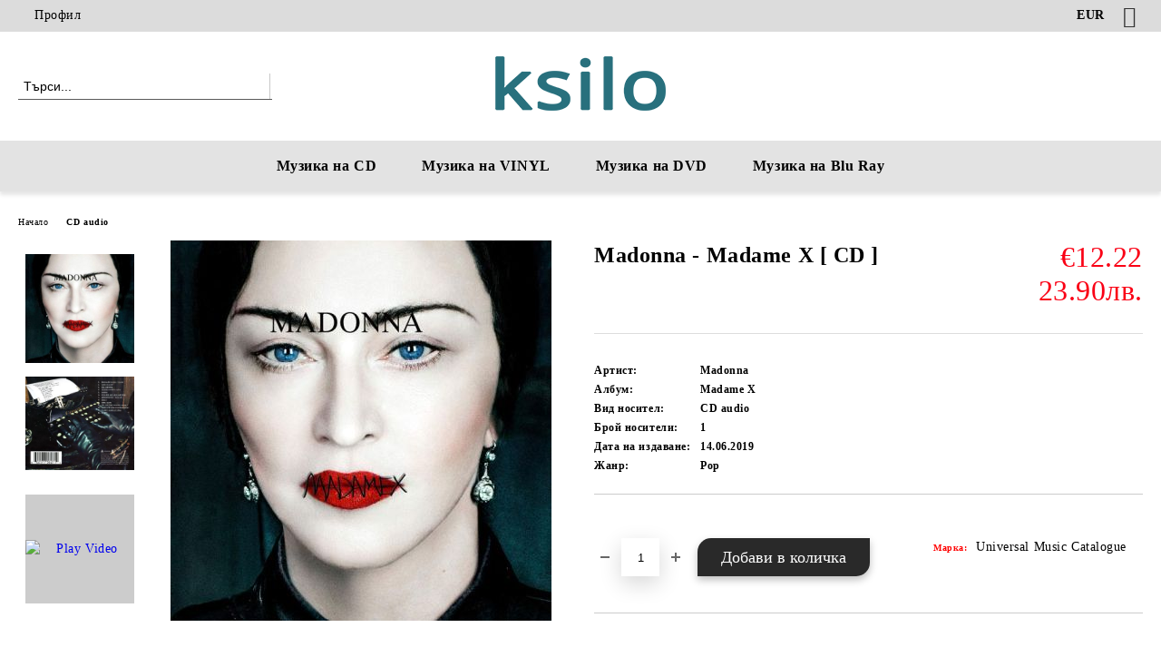

--- FILE ---
content_type: text/html; charset=utf-8
request_url: https://ksilo.com/product/61469/madonna-madame-x-cd.html
body_size: 15044
content:
<!DOCTYPE html>
<html lang="bg">
<head>
	<meta http-equiv="Content-Type" content="text/html; charset=utf-8" />
<meta http-equiv="Content-Script-Type" content="text/javascript" />
<meta http-equiv="Content-Style-Type" content="text/css" />
<meta name="description" content="Madonna - Madame X [ CD ] &gt;  Tracklisting:&amp;nbsp;

	1. Medell&amp;iacute;n -&amp;nbsp;with Maluma&amp;nbsp;

	2. Dark Ballet&amp;nbsp;

	3. God Control&amp;nbsp;

	4. Future -&amp;nbsp;feat. Quavo&amp;nbsp;

	5. Batuka&amp;nbsp;

	6. Killers Who Are Partying&amp;nbsp;

	7. Crave -&amp;nbsp;feat. Swae Lee&amp;nbsp;

	8. Crazy&amp;nbsp;

	9. Come Alive&amp;nbsp;

	10. Faz Gostoso -&amp;nbsp;feat. Anitta&amp;nbsp;

	11. Bitch I&amp;#39;m Loca -&amp;nbsp;feat. Maluma&amp;nbsp;

	12. I Don&amp;#39;t Search I Find&amp;nbsp;

	13. I R | CD audio" />
<meta name="keywords" content="Madonna, Madame, Tracklisting, Medellín, with, Maluma, Dark, Ballet, Control, Future" />
<meta name="twitter:card" content="summary" /><meta name="twitter:site" content="@server.seliton.com" /><meta name="twitter:title" content="Madonna - Madame X [ CD ] на CD audio за €12.22 от ksilo.com" /><meta name="twitter:description" content="Madonna - Madame X [ CD ] &gt;  Tracklisting:&amp;nbsp;

	1. Medell&amp;iacute;n -&amp;nbsp;with Maluma&amp;nbsp;

	2. Dark Ballet&amp;nbsp;

	3. God Control&amp;nbsp;

	4. Future -&amp;nbsp;feat. Quavo&amp;nbsp;

	5. Batuka&amp;nbsp;

	6. Killers Who Are Partying&amp;nbsp;

	7. Crave -&amp;nbsp;feat. Swae Lee&amp;nbsp;

	8. Crazy&amp;nbsp;

	9. Come Alive&amp;nbsp;

	10. Faz Gostoso -&amp;nbsp;feat. Anitta&amp;nbsp;

	11. Bitch I&amp;#39;m Loca -&amp;nbsp;feat. Maluma&amp;nbsp;

	12. I Don&amp;#39;t Search I Find&amp;nbsp;

	13. I R | CD audio" /><meta name="twitter:image" content="http://ksilo.com/userfiles/productimages/product_41154.jpg" />
<link rel="icon" type="image/x-icon" href="/favicon.ico" />
<title>Madonna - Madame X [ CD ] на CD audio за €12.22 от ksilo.com</title>
<link rel="canonical" href="https://ksilo.com/product/61469/madonna-madame-x-cd.html" />

<link rel="stylesheet" type="text/css" href="/userfiles/css/css_73_211.css" />
<script type="text/javascript" src="/userfiles/css/js_73_110.js"></script>
<meta name="viewport" content="width=device-width, initial-scale=1" />
<link rel="alternate" type="application/rss+xml" title="Новини" href="/module.php?ModuleName=com.summercart.rss&amp;UILanguage=bg&amp;FeedType=News" />
<script type="text/javascript">
$(function(){
	$('.innerbox').colorbox({minWidth: 500, minHeight: 300, maxWidth: '90%', maxHeight: '96%'});
		var maxProducts = 7;
	var httpsDomain = 'https://ksilo.com/';
	var searchUrl = '/search.html';
	var seeMoreText = 'вижте още';
	
	SC.Util.initQuickSearch(httpsDomain, maxProducts, searchUrl, seeMoreText);
	});

SC.storeRoot = 'https://ksilo.com/';
SC.storeRootPath = '/';
SC.ML.PROVIDE_VALID_EMAIL = 'Трябва да предоставите валиден имейл адрес:';
SC.JSVersion = '';
</script>


		<script type="application/ld+json">
			{
				"@context": "https://schema.org",
				"@type": "BreadcrumbList",
				"itemListElement":
				[
					{
						"@type": "ListItem",
						"position": 1,
						"item":
						{
							"@id": "https://ksilo.com/",
							"name": "Начало"
						}
					},
					{
						"@type": "ListItem",
						"position": 2,
						"item":
						{
							"@id": "https://ksilo.com/category/141/cd-audio.html",
							"name": "CD audio"
						}
					},
					{
						"@type": "ListItem",
						"position": 3,
						"item":
						{
							"@id": "https://ksilo.com/product/61469/madonna-madame-x-cd.html",
							"name": "Madonna - Madame X [ CD ]"
						}
					}
				]
			}
		</script>





<meta property="og:site_name" content="ksilo.com" /><meta property="og:locality" content="София " /><meta property="og:country-name" content="България" /><meta property="og:email" content="admin@ksilo.com" /><meta property="og:type" content="product" /><meta property="og:title" content="Madonna - Madame X [ CD ]" /><meta property="og:url" content="https://ksilo.com/product/61469/madonna-madame-x-cd.html" /><meta property="og:image" content="https://ksilo.com/userfiles/productimages/product_41154.jpg" /><!-- Global site tag (gtag.js) - Google Analytics -->
<script>
	window.gtag_loaded = true;
	window.dataLayer = window.dataLayer || [];
	function gtag(){dataLayer.push(arguments);}
	
			gtag('consent', 'default', {
			'ad_storage': 'granted',
			'ad_user_data': 'granted',
			'ad_personalization': 'granted',
			'analytics_storage': 'granted',
			'functionality_storage': 'granted',
			'personalization_storage': 'granted',
			'security_storage': 'granted'
		});
	</script>
<script async src="https://www.googletagmanager.com/gtag/js?id=G-6ESBD6FBL0"></script>
<script>
	gtag('js', new Date());
	gtag('config', 'G-6ESBD6FBL0', {'allow_enhanced_conversions':true});
</script>
<!-- /Global site tag (gtag.js) - Google Analytics -->
</head>

<body class="lang-bg dynamic-page dynamic-page-product layout-25 layout-type-wide products-per-row-4 " >


<div class="c-body-container js-body-container">
	<div class="c-body-container__sub">
		
		<header class="container c-header js-header-container">
						<div class="c-header__topline">
				<div class="c-header__topline-inner">
					<div class="c-header__profile js-header-login-section">
						<div class="c-header__profile-toggle-icon">Профил</div>
																								
												<div class="c-header__profile-dd">
							<a href="https://ksilo.com/login.html" class="c-header__profile_link c-header__profile-login">Вход</a>
							<a href="https://ksilo.com/register.html" class="c-header__profile_link c-header__profile-register">Регистрация</a>
						</div>
												
						<div class="c-header__phone-wrapper c-header__contacet-row">
							<a href="tel:" class="c-header__phone-number"></a>
						</div>
					</div>
					
					<div class="c-header__lang-currency-social">
												<div class="c-header__currency js-header-currency">
							<span class="c-header__currency-label">Валута</span>
							<div class="c_header__currency-selected">
								<span class="c-header__currency-code-wrapper"><span class="c_header__currency-selected-code">EUR</span></span>
							</div>
							<input type="hidden" name="CurrencyID" class="CurrencyID" id="js-selected-currencyid" value="2" />
							<ul id="currency-list" class="c-header__currency-list">
																<li class="c-header__currency-selector js-currency-selector " id="currencyId_6">BGN</li>
																<li class="c-header__currency-selector js-currency-selector selected" id="currencyId_2">EUR</li>
															</ul>
						</div>
												
												
						<div class="c-header__social-networks">
														<a class="c-header__social-icons social-network__fb" href="http://www.facebook.com/" target="_blank" title="Facebook"></a>
																																																							</div>
					</div>
				</div>
			</div>
			
			<div class="c-header__standard">
				<div class="c-header__search js-header-search">
					<div class="c-header__search-advanced"><a class="c-header__search-advanced-link" href="/search.html?action=dmAdvancedSearch">Разширено търсене</a></div>
					<form action="/search.html" class="c-header_search_form js-header-search-form">
						<input type="text" class="c-header__search_input js-header-search-input" id="sbox" name="phrase" value="" placeholder="Търси..." />
						<span class="c-header__search-button"><input type="submit" value="Търси" class="c-header__search-button-submit" /></span>
					</form>
				</div>
				
				<h2 class="c-header__logo c-header__logo--is-image">
				<a class="c-header__logo-link" href="/">
					<img class="c-header__logo-image" src="/userfiles/logo/ksilo-logo.png" alt="ksilo.com" width="200" height="72" />									</a>
								</h2>
				
				<div class="c-header__info">
										
										<div class="c-header__cart js-header-cart js-header-mini-cart-wrapper">
												<div class="c-header__cart-wrapper">
							<div class="c-header__cart--empty-icon"></div>
						</div>
												
											</div>
									</div>
			</div>
			
			<div class="c-header__mobile">
				<ul class="c-header__mobile-menu">
					<li class="c-header__mobile-menu-item mobile-menu-item-nav js-mobile-menu-toggle-nav">
						<span class="c-header__mobile-menu-icon"></span>
					</li>
					<li class="c-header__mobile-menu-item mobile-menu-item-search">
						<svg xmlns="http://www.w3.org/2000/svg" width="24.811" height="24.811" viewBox="0 0 21.811 21.811">
							<g id="search-outline" transform="translate(-63.25 -63.25)">
								<path id="Path_113" data-name="Path 113" d="M72.182,64a8.182,8.182,0,1,0,8.182,8.182A8.182,8.182,0,0,0,72.182,64Z" fill="none" stroke="#000" stroke-miterlimit="10" stroke-width="1.5"/>
								<path id="Path_114" data-name="Path 114" d="M338.29,338.29,344,344" transform="translate(-260.004 -260.004)" fill="none" stroke="#000" stroke-linecap="round" stroke-miterlimit="10" stroke-width="1.5"/>
							</g>
						</svg>
						<div class="c-header__search c-header__search--mobile">
							<form action="/search.html" class="c-header_search_form js-header-search-form">
								<input type="text" class="c-header__search_input c-header__search_input--mobile js-header-search-input" id="js-search-phrase" name="phrase" value="" placeholder="Търси..." />
								<span class="c-header__search-button"><input type="submit" value="Търси" class="c-header__search-button-submit" /></span>
							</form>
						</div>
					</li>
					<li class="c-header__standard-logo-section">
						<h2 class="c-header__logo c-header__logo--is-image">
						<a href="/" alt="Лого">
							<img class="c-header__logo-image" src="/userfiles/logo/ksilo-logo.png" alt="ksilo.com" width="200" height="72" />													</a>
						</h2>
					</li>
					<li class="c-header__mobile-menu-item is-mobile-cart">
												
																		<div id="mobile-cart" class="mobile-menu-item-cart js-mobile-menu-item-cart">
							<svg xmlns="http://www.w3.org/2000/svg" width="31" height="30" viewBox="0 0 31 30">
								<g id="cart-41" transform="translate(1.5 0.5)">
									<circle id="Ellipse_37" data-name="Ellipse 37" cx="1.847" cy="1.847" r="1.847" transform="translate(9.451 24.148)" fill="#000812"/>
									<path id="Ellipse_37_-_Outline" data-name="Ellipse 37 - Outline" d="M1.847-.5A2.347,2.347,0,1,1-.5,1.847,2.35,2.35,0,0,1,1.847-.5Zm0,3.695A1.347,1.347,0,1,0,.5,1.847,1.349,1.349,0,0,0,1.847,3.195Z" transform="translate(9.451 24.148)"/>
									<circle id="Ellipse_38" data-name="Ellipse 38" cx="1.847" cy="1.847" r="1.847" transform="translate(20.166 24.148)" fill="#000812"/>
									<path id="Ellipse_38_-_Outline" data-name="Ellipse 38 - Outline" d="M1.847-.5A2.347,2.347,0,1,1-.5,1.847,2.35,2.35,0,0,1,1.847-.5Zm0,3.695A1.347,1.347,0,1,0,.5,1.847,1.349,1.349,0,0,0,1.847,3.195Z" transform="translate(20.166 24.148)"/>
									<path id="Path_88" data-name="Path 88" d="M22.352,21.855H10.732a3.527,3.527,0,0,1-3.357-3.112L4.066,2.843H.709a1,1,0,0,1,0-2h4.17a1,1,0,0,1,.979.8l.877,4.215H26.709a1,1,0,0,1,.986,1.167L25.714,18.714l0,.02A3.529,3.529,0,0,1,22.352,21.855Zm-15.2-14L9.334,18.344l0,.016c.138.723.577,1.5,1.394,1.5h11.62c.814,0,1.253-.766,1.393-1.486L25.525,7.854Z" transform="translate(0 0)"/>
									<rect id="Rectangle_179" data-name="Rectangle 179" width="31" height="30" transform="translate(-1.5 -0.5)" fill="none"/>
								</g>
							</svg>
						</div>
												
																	</li>
				</ul>
			</div>
			<div class="c-mobile-holder"></div>
		</header><!-- header container -->
<main>
<div class="o-column c-layout-top o-layout--horizontal c-layout-top__sticky sticky js-layout-top">
	<div class="c-layout-wrapper c-layout-top__sticky-wrapper">
		<div class="o-box c-box-main-menu js-main-menu-box">
	<div class="c-mobile__close js-mobile-close-menu"></div>
	<div class="c-mobile__phone js-mobile-phone-content"></div>
	<div class="c-mobile__nav">
		<div class="c-mobile__nav-item is-menu js-mobile-toggle-menu is-active"><span>Меню</span></div>
		<div class="c-mobile__nav-item is-profile js-mobile-toggle-profile"><span>Профил</span></div>
		<div class="c-mobile__nav-item is-int js-mobile-toggle-int"><i class="js-mobile-current-flag"></i><span>Език</span></div>
	</div>
	
	<div class="o-box-content c-box-main-menu__content">
		<ul class="c-box-main-menu__list">
						<li class=" c-box-main-menu__item js-box-main-menu__item">
				<a href="/category/141/cd-audio.html" title="Музика на CD" class="c-box-main-menu__item-link">
										Музика на CD
					<span class="c-box-main-menu__mobile-control js-mobile-control"><span>+</span></span>
				</a>
							</li>
						<li class=" c-box-main-menu__item js-box-main-menu__item">
				<a href="/category/140/vinyl.html" title="Музика на VINYL" class="c-box-main-menu__item-link">
										Музика на VINYL
					<span class="c-box-main-menu__mobile-control js-mobile-control"><span>+</span></span>
				</a>
							</li>
						<li class=" c-box-main-menu__item js-box-main-menu__item">
				<a href="/category/142/dvd.html" title="Музика на DVD" class="c-box-main-menu__item-link">
										Музика на DVD
					<span class="c-box-main-menu__mobile-control js-mobile-control"><span>+</span></span>
				</a>
							</li>
						<li class=" c-box-main-menu__item js-box-main-menu__item">
				<a href="/category/143/blu-ray.html" title="Музика на Blu Ray" class="c-box-main-menu__item-link">
										Музика на Blu Ray
					<span class="c-box-main-menu__mobile-control js-mobile-control"><span>+</span></span>
				</a>
							</li>
					</ul>
	</div>
	
	<div class="c-mobile__profile-content js-mobile-profile-content" style="display: none;"></div>
	
	<div class="c-mobile__int-content js-mobile-int-content" style="display: none;"></div>

</div>

<script type="text/javascript">
	$(function(){
		if ($(window).width() <= 1110) {
			$('.js-mobile-menu-toggle-nav').click(function(){
				$('.js-main-menu-box').addClass('is-active');
			});

			$('.js-mobile-toggle-menu').click(function(){
				$(this).addClass('is-active');
				$('.c-box-main-menu__content').show();

				$('.js-mobile-toggle-profile').removeClass('is-active');
				$('.js-mobile-profile-content').hide();
				$('.js-mobile-toggle-int').removeClass('is-active');
				$('.js-mobile-int-content').hide();
			});
			$('.js-mobile-toggle-profile').click(function(){
				$(this).addClass('is-active');
				$('.js-mobile-profile-content').show();

				$('.js-mobile-toggle-menu').removeClass('is-active');
				$('.c-box-main-menu__content').hide();
				$('.js-mobile-toggle-int').removeClass('is-active');
				$('.js-mobile-int-content').hide();
			});
			$('.js-mobile-toggle-int').click(function(){
				$(this).addClass('is-active');
				$('.js-mobile-int-content').show();

				$('.js-mobile-toggle-profile').removeClass('is-active');
				$('.js-mobile-profile-content').hide();
				$('.js-mobile-toggle-menu').removeClass('is-active');
				$('.c-box-main-menu__content').hide();
			});

			$('.js-mobile-close-menu').click(function(){
				$('.js-main-menu-box').removeClass('is-active');
				$('.js-mobile-menu-item-nav').toggleClass('is-active');
			});
			var currentFlag = $('.c_header__language-selected .c-header__language-code-wrapper').html();
			$('.js-mobile-current-flag').append(currentFlag);

			if ($('.js-header-language').length == 0 && $('.js-header-currency').length == 0) {
				$('.js-mobile-toggle-int').hide();
			}
		}
	});
</script>
	</div>
</div>

<div class="c-layout-main js-layout-main">
		<div id="c-layout-main__column-left" class="o-layout--vertical c-layout-main--wide">
		<div class="c-layout-wrapper">
			
			<div id="product-page" class="c-page-product"
	 xmlns:product="http://search.yahoo.com/searchmonkey/product/"
	 xmlns:rdfs="http://www.w3.org/2000/01/rdf-schema#"
	 xmlns:media="http://search.yahoo.com/searchmonkey/media/"
	 xmlns:review="http://purl.org/stuff/rev#"
	 xmlns:use="http://search.yahoo.com/searchmonkey-datatype/use/"
	 xmlns:currency="http://search.yahoo.com/searchmonkey-datatype/currency/"
	 itemscope itemtype="http://schema.org/Product">
	
	<div class="c-breadcrumb c-breadcrumb__list">
		<span class="c-breadcrumb__item"><a href="/" class="c-breadcrumb__item-link">Начало</a> </span>
				<span class="c-breadcrumb__separator"></span>
		<span class="c-breadcrumb__item"><a href="/category/141/cd-audio.html" class="c-breadcrumb__item-link">CD audio</a></span>
				<span class="c-breadcrumb__item--last">Madonna - Madame X [ CD ]</span>
	</div>
	
	<div class="o-page-content">
		<div class="c-dynamic-area c-dynamic-area__top"></div>
		
		<div class="c-product__top-area">
				<!-- Description Price Block -->
			<div class="product-page-description-price-block">
				<div class="c-product-page__product-name-and-price">
					<h1 class="c-product-page__product-name fn js-product-name-holder" property="rdfs:label" itemprop="name">
						Madonna - Madame X [ CD ]
					</h1>
											<div id="ProductPricesHolder" class="c-product-page__product-price-wrapper js-product-prices-holder">
														<div class="c-product-page__product-price-section u-dual-price__product-page is-price-with-tax">
			
	
		<!-- Show prices with taxes applied. -->
			
						
		<!-- The product has no price modifiers. It may have wholesale price. -->
				<!-- No wholesale price. The list price is the final one. No discounts. -->
		<div class="c-price-exclude-taxes product-price u-price__base__wrapper u-dual-price__big-price" itemprop="offers" itemscope itemtype="http://schema.org/Offer">
			<span class="c-price-exclude-taxes__no-wholesale-price-list-label what-price u-price__base__label">Цена:</span>
			<span class="c-price-exclude-taxes__no-wholesale-price-list-price taxed-price-value u-price__base__value">
				€12.22
								<span class="c-price-exclude-taxes__no-wholesale-price-list-price taxed-price-value u-product-page__price-dual-currency">23.90лв.</span>
							</span>
			<span class="c-price-exclude-taxes__no-wholesale-price-list-price-digits price" style="display:none;" itemprop="price">12.22</span>
			<span class="c-price-exclude-taxes__no-wholesale-price-currency currency" style="display:none;" itemprop="priceCurrency">EUR</span>
			<link itemprop="url" href="/product/61469/madonna-madame-x-cd.html" />
			<meta itemprop="availability" content="https://schema.org/InStock" />
			
		</div>
				
				
			
		
		
		



	
	</div>													</div>
									</div>
				
				<ul class="c-product-page__product-features">
										
					
														</ul>
				
								
				<div class="c-product-page__product-details">
					<div class="c-product-page__product-description-wrapper">
																								
											</div>
					
					<!-- Cart form -->
					<form action="https://ksilo.com/cart.html" method="post" id="cart_form" class="c-product-page__cart-form item " >
						<div class="product-page__price-and-options">
													</div>
					
												<ul class="c-product-page__attributes-list item">
															<li class="c-product-page__attribute-item">
									<div class="c-product-page__attribute-name">Артист:</div>
									<div class="c-product-page__attribute-value">
										Madonna
										
																				
										<span class="c-product-page__attribute-unit"></span>
																			</div>
								</li>
															<li class="c-product-page__attribute-item">
									<div class="c-product-page__attribute-name">Албум:</div>
									<div class="c-product-page__attribute-value">
										Madame X
										
																				
										<span class="c-product-page__attribute-unit"></span>
																			</div>
								</li>
															<li class="c-product-page__attribute-item">
									<div class="c-product-page__attribute-name">Вид носител:</div>
									<div class="c-product-page__attribute-value">
										
										
																					<span class="c-product-page__attribute-multivalue">CD audio</span>
																				
										<span class="c-product-page__attribute-unit"></span>
																			</div>
								</li>
															<li class="c-product-page__attribute-item">
									<div class="c-product-page__attribute-name">Брой носители:</div>
									<div class="c-product-page__attribute-value">
										1
										
																				
										<span class="c-product-page__attribute-unit"></span>
																			</div>
								</li>
															<li class="c-product-page__attribute-item">
									<div class="c-product-page__attribute-name">Дата на издаване:</div>
									<div class="c-product-page__attribute-value">
										14.06.2019
										
																				
										<span class="c-product-page__attribute-unit"></span>
																			</div>
								</li>
															<li class="c-product-page__attribute-item">
									<div class="c-product-page__attribute-name">Жанр:</div>
									<div class="c-product-page__attribute-value">
										
										
																					<span class="c-product-page__attribute-multivalue">Pop</span>
																				
										<span class="c-product-page__attribute-unit"></span>
																			</div>
								</li>
													</ul>
												
						<div class="c-product-page__buy-buttons">
							<div class="c-product-page__availability-label availability s-html-editor js-availability-label" style="display: none">
								
							</div>
							
														<div class="c-product-page__add-to-wishlist-button">
								<span class="c-product-page__wishlist-buttons js-button-wish no-in-wishlist">
	<a style="display: none" rel="nofollow" href="https://ksilo.com/wishlist.html" title="Добавен в Желани" class="c-product-page__button-wishlist is-in-wishlist js-wishlist-link js-has-in-wishlist" data-product-id="61469" data-item-id="0"><span class="c-product-page__button-wishlist-text">Добавен в Желани</span></a>
	<a rel="nofollow" href="https://ksilo.com/wishlist.html" title="Добави в желани" class="c-product-page__button-wishlist not-in-wishlist js-wishlist-link js-no-in-wishlist" data-product-id="61469" data-item-id="0"><span class="c-product-page__button-wishlist-text">Добави в желани</span></a>
</span>
<script type="text/javascript">
$(function () {
	SC.Wishlist.getData = function (object) {
		var data = $('#cart_form').serialize();
		if (object.hasClass('js-has-in-wishlist')) {
			data += '&action=removeItem&submitType=ajax&WishlistItemID=' + object.data('item-id');
		} else {
			data += '&action=addItem&submitType=ajax&ProductID=' + object.data('product-id');
		}
		
		return data;
	}
})
</script>
							</div>
														
																																			
							<div class="c-product-page__buy-buttons-wrapper">
								<!--// measure unit plugin inject //-->
																
								<div class="quantity availability add-to-cart js-button-add-to-cart-wrapper js-product-page__add-to-cart" >
									<span class="value-title" title="in_stock"></span>									<!--// measure unit plugin inject //-->
																		
																		<span class="c-product-page__quantity-minus js-quantity-minus">-</span>
																		<input aria-label="Брой" type="text" class="c-product-page__quantity-input js-quantity-input" name="Quantity" value="1" size="1" />
																		<span class="c-product-page__quantity-plus js-quantity-plus">+</span>
																		
									<!--// measure unit plugin inject //-->
																		
									<div class="c-button__add-to-cart-wrapper js-button-add-to-cart o-button-add-to-cart u-designer-button">
										<input type="submit" class="c-button c-button__add-to-cart js-button-add-to-cart o-button-add-to-cart-submit u-designer-button-submit" value="Добави в количка" />
										<span class="c-button__add-to-cart-icon o-button-add-to-cart-icon"></span>
									</div>
								</div>
								
																<div class="c-product-page__product-brand-wrapper" itemprop="brand" itemscope itemtype="http://schema.org/Organization">
																		<span class="brand-name-wrapper">
										<span class="c-product-page__product-brand-label">Марка:</span>
										<a class="c-product-page__product-brand-link" rel="product:brand" typeof="vcard:VCard commerce:Business" property="vcard:url" href="/brand/491/universal-music-catalogue.html" itemprop="url"><span class="brand" property="vcard:organization-name" itemprop="name">Universal Music Catalogue</span></a>
									</span>
																		
																		
																	</div>
															</div>
						</div>
						
						<input type="hidden" name="action" value="dmAddToCart" />
						<input type="hidden" class="js-product-page-product-id" id="ProductID" name="ProductID" value="61469" />
						<input type="hidden" class="js-product-page-productvariant-id" id="ProductVariantID" name="ProductVariantID" value="" />
																													</form>
					
									</div>
				
							</div><!-- Description Price Block -->
			
			<!-- Images Block -->
			<div class="c-product-page__images-block">
				<div id="product-images" class="c-product-page__images-wrapper-of-all    ">
					<div class="c-product-page__image-section">
												
																		
						<div class="c-product-page__product-image js-product-image" >
							<div class="video-close js-video-close"><img src="/skins/orion/customer/images/close_video.png?rev=0cfa903748b22c57db214c7229180c71ed34da8a" width="32" height="32" alt="" loading="lazy" /></div>
							<div class="video-container js-video-container"></div>
														
																					<div class="product-image-a js-call-lightgallery">
																<a href="/userfiles/productlargeimages/product_41154.jpg" title="Madonna - Madame X [ CD ]" class="c-product-page__product-image-with-zoom js-product-image-link js-cloud-zoom cloud-zoom" id="product-zoom" rel="position: 'inside', adjustX: 0, adjustY: 0">
																	<img class="c-product-page__product-image c-product-page__product-image-61469 js-product-image-default" rel="rdfs:seeAlso media:image" src="/userfiles/productimages/product_41154.jpg" alt="Madonna - Madame X [ CD ]" itemprop="image" width="420" height="419" fetchpriority="high" loading="lazy"/>
									<meta property="og:image" content="https://ksilo.com/userfiles/productimages/product_41154.jpg">
																</a>
															</div>
																				</div>
					</div>
					
					<div class="c-product-page__thumb-list-wrapper">
						<div class="c-product-page__thumb-list js-image-thumb-list">
														
							<!-- Product threesixty degree start -->
														
							<!-- Variant images -->
														
							<!-- Product images -->
														<span class="c-product-page__thumb-wrapper js-product-thumb-holder selected product-image-lightgallery" style="min-width:85px;" data-src="/userfiles/productlargeimages/product_41154.jpg">
																<a id="product-image-41154" href="/userfiles/productlargeimages/product_41154.jpg" title="Madonna - Madame X [ CD ]" class="c-product-page__thumb-link js-product-thumb-link js-cloud-zoom-gallery cloud-zoom-gallery" rel="useZoom: 'product-zoom', smallImage: '/userfiles/productimages/product_41154.jpg'" ref="/userfiles/productimages/product_41154.jpg" data-largeimagewidth="600" data-largeimageheight="600">
																	<img src="/userfiles/productthumbs/thumb_41154.jpg" alt="Madonna - Madame X [ CD ]" width="300" height="300" class="c-product-page__thumb-image" />
																</a>
															</span>
														<span class="c-product-page__thumb-wrapper js-product-thumb-holder  product-image-lightgallery" style="min-width:85px;" data-src="/userfiles/productlargeimages/product_41155.jpg">
																<a id="product-image-41155" href="/userfiles/productlargeimages/product_41155.jpg" title="Madonna - Madame X [ CD ]" class="c-product-page__thumb-link js-product-thumb-link js-cloud-zoom-gallery cloud-zoom-gallery" rel="useZoom: 'product-zoom', smallImage: '/userfiles/productimages/product_41155.jpg'" ref="/userfiles/productimages/product_41155.jpg" data-largeimagewidth="700" data-largeimageheight="600">
																	<img src="/userfiles/productthumbs/thumb_41155.jpg" alt="Madonna - Madame X [ CD ]" width="300" height="257" class="c-product-page__thumb-image" />
																</a>
															</span>
														
														<span class="c-product-page__thumb-wrapper js-product-thumb-holder">
								<span class="c-product-page__thumb-play-video js-thumb-play-video" data-product-video-id="597"></span>
								<a class="product-thumb-video" href="javascript:;"><img src="///img.youtube.com/vi/KpBEtsrwng4/1.jpg" alt="Play Video" width="120" height="120" /></a>
							</span>
													</div>
					</div>
					
					<script type="text/javascript">
						var variantImagesOptions = {};
											
						$(function () {
							// Remove from Light Gallery default image duplicate
							$('.product-image-lightgallery').each(function() {
								if ($(this).find('.js-product-image-default').length == 0 && $(this).data('src') == $('.js-product-image-default').parents('.product-image-lightgallery').data('src')) {
									$(this).removeClass('product-image-lightgallery');
								}
							});
							if($('body').hasClass('u-variant__product-page-two')) {
								function scrollToVariantImage(ProductVariantSliderImageID) {
									if (!ProductVariantSliderImageID) {
										return;
									}
									
									const jQueryProductVariantSliderImage =  $('#' + ProductVariantSliderImageID);
									if (!jQueryProductVariantSliderImage.length) {
										return;
									}
									
									$('html, body').stop().animate({
										scrollTop: jQueryProductVariantSliderImage.offset().top
									}, 1000);
								}
								
								$(SC.ProductData.ProductVariantsEvent).on('variantChangedData', function (event, data) {
									scrollToVariantImage(data.variantData.ProductVariantSliderImageID);
								});
								
								$('#product-images .js-product-thumb-link').removeClass('js-cloud-zoom-gallery cloud-zoom-gallery');
							} else {
								$('#product-images .js-product-thumb-link').dblclick(function() {
									$(this).click();
									$('#product-images .js-product-image-link').click();
								});
							}
							
														$('#product-images .js-product-image-link').live('click', function() {
								if ($('#product-images .js-product-thumb-link[href="' + $('#product-images .js-product-image-link').attr('href') + '"]').length == 0) {
									$('#product-images').append('<span class="product-thumb-holder" style="display: none;"><a href="' + $('#product-images .js-product-image-link').attr('href') + '" title="' + $('#product-images .js-product-image-link').attr('title') + '" class="js-product-thumb-link js-cloud-zoom-gallery cloud-zoom-gallery" rel="useZoom: \'product-zoom\', smallImage: \'' + $('#product-images .js-product-image-link img').attr('src') + '\'"></a></span>');
								}
							});
				
							$('.mousetrap').live('click', function() {
								$('#product-images .js-product-image-link').click();
							});
														
							
												
							var lightGalleryOptions = {
								mode: 'lg-lollipop',
								download: false,
								actualSize: true,
								showThumbByDefault: false,
								closable: false,
								enableDrag: false,
								enableSwipe: true,
								infiniteZoom: true,
								zoom: true,
								enableZoomAfter: 300,
								addClass: 'lightgallery_main_wrapper',
								preload: 100,
								slideEndAnimation: false,
								selector: '.product-image-lightgallery'
							};
							
							function loadLightGallery(lightGalleryOptions) {
								if ( $.isFunction($.fn.lightGallery) ) {
									return;
								}
								
								$('head').append('<script type="text/javascript" src="/skins/assets/lightGallery/js/lightgallery.js?rev=0cfa903748b22c57db214c7229180c71ed34da8a"><\/script>' +
										'<script type="text/javascript" src="/skins/assets/lightGallery/js/plugins/lg-thumbnail.min.js?rev=0cfa903748b22c57db214c7229180c71ed34da8a"><\/script>' +
									'<script type="text/javascript" src="/skins/assets/lightGallery/js/plugins/lg-zoom.min.js?rev=0cfa903748b22c57db214c7229180c71ed34da8a"><\/script>' +
										'<link rel="stylesheet" type="text/css" href="/skins/assets/lightGallery/css/lightgallery.css?rev=0cfa903748b22c57db214c7229180c71ed34da8a" />');
								
								$('#product-images')
									.lightGallery(lightGalleryOptions)
									.on('onCloseAfter.lg', function () {
										$('.js-main-menu-box').parent('div').css('z-index', '999999');
									})
									.on('onAfterOpen.lg', function () {
										$('.lightgallery_main_wrapper .lg-item').css('width', $(window).width() + 20).css('overflow-y', 'auto');
									})
									.on('onBeforeSlide.lg', function (event, prevIndex, index) {
										$('.lightgallery_main_wrapper .lg-item').eq(index).find('.lg-img-wrap').show();
										$('.lightgallery_main_wrapper .lg-item').eq(prevIndex).find('.lg-img-wrap').hide();
										$('.lightgallery_main_wrapper .lg-item').css('overflow-y', 'hidden');
									})
									.on('onAfterSlide.lg', function () {
										$('.lightgallery_main_wrapper .lg-item').css('overflow-y', 'auto');
									});
							}
							$('.js-call-lightgallery').on('click', function() {
								loadLightGallery(lightGalleryOptions);
								var attrHref = $(this).find('.js-product-image-link').attr('href');
								$('.product-image-lightgallery[data-src="' + attrHref + '"]').trigger('click');
								lightGallery.refresh();
								return false;
							});
							
															loadLightGallery(lightGalleryOptions);
													});
					</script>
				</div>
				<!--// measure unit plugin inject //-->
								<div class="c-product-page__button-actions has-brand">
					<div class="c-product-page__send-to-friend-button c-product-page__button-actions-wrapper">
						<a rel="nofollow" class="c-button__send-to-friend" href="https://ksilo.com/send_to_friend.php?ProductID=61469" id="sendToFriend" title="Изпрати на приятел">Изпрати на приятел</a>
					</div>
										<div class="c-product-page__rate-button c-product-page__button-actions-wrapper">
						<a rel="nofollow" href="/module.php?ModuleName=com.summercart.ratingactions&amp;action=acRate&amp;ProductID=61469" id="rateThisProduct" title="Оцени продукта">Оцени продукта</a>
					</div>
										
										
									</div>
				
									<div class="c-social-buttons social-buttons">
	<iframe title="Share links" src="//www.facebook.com/plugins/like.php?locale=bg_BG&amp;href=https%3A%2F%2Fksilo.com%2F%2Fproduct%2F61469%2Fmadonna-madame-x-cd.html&amp;layout=button_count&amp;action=like&amp;show_faces=false&amp;share=true&amp;height=21&amp;" scrolling="no" frameborder="0" style="border:none; overflow:hidden; width: 200px; height:21px;" allowTransparency="true" loading="lazy"></iframe>
	
	<!-- Place this tag in your head or just before your close body tag. -->
	<script >
		window.___gcfg = {
			lang: 'bg_BG',
		};
	</script>
	<a href="https://twitter.com/share" class="c-social-buttons__twitter-share-button twitter-share-button" data-lang="bg">Tweet</a>
	<script>$(function() { !function(d,s,id){var js,fjs=d.getElementsByTagName(s)[0],p=/^http:/.test(d.location)?'http':'https';if(!d.getElementById(id)){js=d.createElement(s);js.id=id;js.src=p+'://platform.twitter.com/widgets.js';fjs.parentNode.insertBefore(js,fjs);}}(document, 'script', 'twitter-wjs'); });</script>
	
	<!--// plugin.facebook_send_to_friend.html //-->
</div>							</div><!-- Images Block -->
		</div> <!-- c-product__top-area -->

		<!-- Product details info -->
				
		<!--// plugin.list-variants.product-details-html //-->
		<!-- Product details in tabs -->
		<div class="c-tabs c-product-page__tabs js-wholesale-prices">
			<ul class="c-tabs__menu c-product-page__tabs-menu js-tabs__menu">
												<li class="c-tabs__menu-item c-product-page__tabs-menu-item js-tabs-title"><a href="#product-detailed-description" class="c-product-page__tabs-menu-item-link js-tabs-title-link">Детайлно описание</a></li>
																<li class="c-tabs__menu-item c-product-page__tabs-menu-item js-tabs-title"><a href="#product-global-attributes" class="c-product-page__tabs-menu-item-link js-tabs-title-link">Характеристики</a></li>
																								<li class="c-tabs__menu-item c-product-page__tabs-menu-item js-tabs-title"><a href="#product-reviews" class="c-product-page__tabs-menu-item-link js-tabs-title-link">Ревюта</a></li>
																																																																								<li class="c-tabs__menu-item c-product-page__tabs-menu-item js-tabs-title"><a href="#product-web-page-6" class="c-product-page__tabs-menu-item-link js-tabs-title-link">Често задавани въпроси</a></li>
																			</ul>
			
			<div class="c-tab__box-title-wrapper c-tab__detailed-description-title-wrapper" style="display:none">
	<h2 class="c-tab__box-title">Детайлно описание</h2>
</div>
<div class="tab-content c-tab__detailed-description" id="product-detailed-description">
	<div class="s-html-editor">
		<strong>Tracklisting:&nbsp;</strong></p>
<p>
	1. Medell&iacute;n -&nbsp;<strong>with Maluma&nbsp;</strong></p>
<p>
	2. Dark Ballet&nbsp;</p>
<p>
	3. God Control&nbsp;</p>
<p>
	4. Future -&nbsp;<strong>feat. Quavo&nbsp;</strong></p>
<p>
	5. Batuka&nbsp;</p>
<p>
	6. Killers Who Are Partying&nbsp;</p>
<p>
	7. Crave -&nbsp;<strong>feat. Swae Lee&nbsp;</strong></p>
<p>
	8. Crazy&nbsp;</p>
<p>
	9. Come Alive&nbsp;</p>
<p>
	10. Faz Gostoso -&nbsp;<strong>feat. Anitta&nbsp;</strong></p>
<p>
	11. Bitch I&#39;m Loca -&nbsp;<strong>feat. Maluma&nbsp;</strong></p>
<p>
	12. I Don&#39;t Search I Find&nbsp;</p>
<p>
	13. I Rise</p>
	</div>
</div><div class="c-tab__box-title-wrapper" style="display:none">
	<h2 class="c-tab__box-title">Характеристики</h2>
</div>
<div class="tab-content c-tab-global-attributes" id="product-global-attributes">
	<ul class="c-tab-attributes__list">
				<li class="c-tab-attribute__wrapper">
			<div class="c-tab-attribute__label">Артист:</div>
			<div class="c-tab-attribute__value-wrapper">
				<span class="c-tab-attribute__value" data-attribute-code="artist">
				Madonna
								</span>
				
				<span class="c-tab-attribute__unit"></span>
							</div>
		</li>
				<li class="c-tab-attribute__wrapper">
			<div class="c-tab-attribute__label">Албум:</div>
			<div class="c-tab-attribute__value-wrapper">
				<span class="c-tab-attribute__value" data-attribute-code="title">
				Madame X
								</span>
				
				<span class="c-tab-attribute__unit"></span>
							</div>
		</li>
				<li class="c-tab-attribute__wrapper">
			<div class="c-tab-attribute__label">Вид носител:</div>
			<div class="c-tab-attribute__value-wrapper">
				<span class="c-tab-attribute__value" data-attribute-code="config">
				
								CD audio<br />
								</span>
				
				<span class="c-tab-attribute__unit"></span>
							</div>
		</li>
				<li class="c-tab-attribute__wrapper">
			<div class="c-tab-attribute__label">Брой носители:</div>
			<div class="c-tab-attribute__value-wrapper">
				<span class="c-tab-attribute__value" data-attribute-code="units">
				1
								</span>
				
				<span class="c-tab-attribute__unit"></span>
							</div>
		</li>
				<li class="c-tab-attribute__wrapper">
			<div class="c-tab-attribute__label">Дата на издаване:</div>
			<div class="c-tab-attribute__value-wrapper">
				<span class="c-tab-attribute__value" data-attribute-code="release">
				14.06.2019
								</span>
				
				<span class="c-tab-attribute__unit"></span>
							</div>
		</li>
				<li class="c-tab-attribute__wrapper">
			<div class="c-tab-attribute__label">Жанр:</div>
			<div class="c-tab-attribute__value-wrapper">
				<span class="c-tab-attribute__value" data-attribute-code="genre">
				
								Pop<br />
								</span>
				
				<span class="c-tab-attribute__unit"></span>
							</div>
		</li>
			</ul>
</div><div class="c-tab__box-title-wrapper c-tab-review__title-wrapper" style="display:none">
	<h2 class="c-tab__box-title">Ревюта</h2>
</div>
<div id="product-reviews" class="c-tab-review tab-content">
				<div id="fb-comments-container" class="c-facebook-comments">
	<div id="fb-root" class="c-facebook-comments__fb-root"></div>
	<script>
	function startFbComments() {
		(function(d, s, id) {
		  var js, fjs = d.getElementsByTagName(s)[0];
		  if (d.getElementById(id)) return;
		  js = d.createElement(s); js.id = id;
		  js.async = true;
		  js.src = "//connect.facebook.net/bg_BG/sdk.js#xfbml=1&appId=&version=v6.0";
		  fjs.parentNode.insertBefore(js, fjs);
		}(document, 'script', 'facebook-jssdk'));
	}
	
	$(function() {
		if ($('#product-reviews').css('display') == 'none') {
			$('a[href="#product-reviews"]').one('click', function() {
				startFbComments();
			});
		} else {
			startFbComments();
		}
	});</script>
	<div class="c-facebook-comments__fb-comments fb-comments" data-href="https://ksilo.com//product/61469/madonna-madame-x-cd.html" data-width="100%" data-numposts="1" data-colorscheme="light"></div>
</div>		<!--// plugin.comment-review.product-review-form-html //-->
</div><div id="product-web-page-6" class="tab-content"><div id="page" class="c-web-page js-web-page ">

	<div class="c-page__page-title o-title__page-title">
		<div class="c-page__page-title-wrapper o-title__page-title-wrapper">
							<h2 class="c-page__page-title-content o-title__page-title-content">Често задавани въпроси</h2>
					</div>
	</div>
	
		
	<div class="o-page-content s-html-editor">

		<p><strong>ТУК МОЖЕТЕ ДА ПРОЧЕТЕТЕ ОТГОВОРИТЕ НА ЧЕСТО ЗАДАВАНИ ВЪПРОСИ</strong></p><p><br></p><p><strong>1. ВСИЧКИ ЛИ ПРОДУКТИ ПРЕДЛАГАНИ В МАГАЗИНА ksilo.com СА НАЛИЧНИ ?</strong></p><p class="fr-text-bordered">- <strong>Не, не всички продукти предлагани в магазина са налични</strong>. Моля при поръчка от Ваша страна да въведете e-mail адрес на който в най-кратък срок ще получите отговор дали избрания от Вас продукт е наличен.</p><p>За всякакви въпроси можете да ползвате и формата &quot;<strong>Контакт</strong>&quot;. Моля уверете се, че e-mail адреса на който желаете да получите отговор е правилно изписан.</p><p>Ако за Вас е по-удобно пишете ни на e-mail: admin@ksilo.com кой избран от Вас продукт Ви интересува и ще Ви отговорим дали той е наличен, както и приблизителния срок за доставка, ако НЕ е наличен.&nbsp;</p><p><strong>&gt;&gt;&gt; Стремим се да поддържаме актуален списък със заглавия, но все пак е възможно да има и такива, които да НЕ успеем да Ви осигурим (т.е. да са окончателно изчерпани) &lt;&lt;&lt;</strong></p><p><br></p><p><strong>2. КАКЪВ Е СРОКА ЗА ДОСТАВКА ?</strong></p><p>- Срока на доставка на <u><strong>налични продукти</strong></u> е един-два работни дни, ако адреса на доставка е в границите на София-град и два-три работни дни за останалата част на страната. За някои по-малки населени места, които се обслужват по график на куриерската фирма срока на доставка може да се удължи до 5-7 работни дни. За работни дни се считат дните от понеделник до петък (ако те не са официални празници).</p><p>Поръчки направени до 16:30 ч. в работни дни се обработват същия ден и ако поръчаните от Вас продукти са налични се предават за доставката им на куриер веднага и ако адреса за доставка е в София-град има възможност да ги получите още на следващия ден или до два-три работни дни при адрес за доставка извън София-град.</p><p>- За срока на доставка на продукти които <u><strong>НЕ са налични</strong></u>&nbsp;ще Ви информираме на посочения от Вас e-mail адрес при поръчката Ви или при запитване от Ваша страна на e-mail: <strong>admin@ksilo.com</strong></p><p>Срока на доставка на продукти които <strong>НЕ са налични</strong> може да варира от една седмица (за български издания) до около един месец (за вносни продукти). <strong>За някои вносни продукти този срок е възможно да бъде и по-дълъг.&nbsp;</strong></p><p><br></p><p><strong>3. КАКВА Е ЦЕНАТА ЗА ДОСТАВКА ?</strong></p><p>Доставката на продуктите се извършва <strong>единствено</strong> от куриерска фирма <strong>Speedy.</strong></p><p>- Цена за доставка до избран от Вас офис на Спиди - 2,51 евро (4,90 лв.) (начислява се автоматично при завършване на поръчката Ви и не зависи от броя на поръчаните от Вас продукти)</p><p>- Цената за доставка до Ваш адрес (личен, служебен) - 3,12 евро (6,10 лв.) (начислява се автоматично при завършване на поръчката Ви и не зависи от броя на поръчаните от Вас продукти)</p><p><span style="color:#ff0000;">Не извършваме<strong>&nbsp;</strong>доставки до офиси на други куриерски фирми.</span></p><p><br></p><p><strong>4. КАК МОГА ДА ПЛАТЯ ? НАЧИН НА ПЛАЩАНЕ</strong></p><p>- Плащането на избраните от Вас продукти е с <strong>НАЛОЖЕН ПЛАТЕЖ (плащане при получаване).&nbsp;</strong>Ако желаете запазете си документа, който ще Ви бъде издаден от куриера при доставката - <strong>този документ замества касовата бележка</strong>.</p><p>- Можете да платите избраните от Вас продукти при доставката им до посочения от Вас адрес или при получаването на пратката от офис на куриерска фирма <strong>Speedy</strong>, ако сте посочили че желаете да вземете пратката си от офис.</p><p><br></p><p><strong>5. МОГА ЛИ ДА ПОРЪЧАМ МУЗИКАЛНИ ПРОДУКТИ, КОИТО НЕ НАМИРАМ В МУЗИКАЛЕН МАГАЗИН ksilo.com ?</strong></p><p>- Търсите музикален продукт, но не го намирате - моля пишете ни на e-mail: <strong><a href="mailto:admin@ksilo.com">admin@ksilo.com</a>&nbsp;( или през формата за контакт )</strong> и ще Ви информираме за възможността да Ви го осигурим, както и цената му и приблизителния срок за доставка</p><p>Благодарим Ви !</p>

	</div>

	<div class="c-social-buttons social-buttons">
	<iframe title="Share links" src="//www.facebook.com/plugins/like.php?locale=bg_BG&amp;href=https%3A%2F%2Fksilo.com%2F%2Fproduct%2F61469%2Fmadonna-madame-x-cd.html&amp;layout=button_count&amp;action=like&amp;show_faces=false&amp;share=true&amp;height=21&amp;" scrolling="no" frameborder="0" style="border:none; overflow:hidden; width: 200px; height:21px;" allowTransparency="true" loading="lazy"></iframe>
	
	<!-- Place this tag in your head or just before your close body tag. -->
	<script >
		window.___gcfg = {
			lang: 'bg_BG',
		};
	</script>
	<a href="https://twitter.com/share" class="c-social-buttons__twitter-share-button twitter-share-button" data-lang="bg">Tweet</a>
	<script>$(function() { !function(d,s,id){var js,fjs=d.getElementsByTagName(s)[0],p=/^http:/.test(d.location)?'http':'https';if(!d.getElementById(id)){js=d.createElement(s);js.id=id;js.src=p+'://platform.twitter.com/widgets.js';fjs.parentNode.insertBefore(js,fjs);}}(document, 'script', 'twitter-wjs'); });</script>
	
	<!--// plugin.facebook_send_to_friend.html //-->
</div>	<div id="fb-comments-container" class="c-facebook-comments">
	<div id="fb-root" class="c-facebook-comments__fb-root"></div>
	<script>
	function startFbComments() {
		(function(d, s, id) {
		  var js, fjs = d.getElementsByTagName(s)[0];
		  if (d.getElementById(id)) return;
		  js = d.createElement(s); js.id = id;
		  js.async = true;
		  js.src = "//connect.facebook.net/bg_BG/sdk.js#xfbml=1&appId=&version=v6.0";
		  fjs.parentNode.insertBefore(js, fjs);
		}(document, 'script', 'facebook-jssdk'));
	}
	
	$(function() {
		if ($('#product-reviews').css('display') == 'none') {
			$('a[href="#product-reviews"]').one('click', function() {
				startFbComments();
			});
		} else {
			startFbComments();
		}
	});</script>
	<div class="c-facebook-comments__fb-comments fb-comments" data-href="https://ksilo.com//product/61469/madonna-madame-x-cd.html" data-width="100%" data-numposts="1" data-colorscheme="light"></div>
</div>	
</div></div>
			
			<script type="text/javascript">
				SC.Util.Tabs({
					tabsMenu: '.js-tabs__menu',
					tabsTitle: '.js-tabs-title',
					tabsTitleLink: '.js-tabs-title-link',
					activateTab: '.js-tabs-title-link:first',
					/* activateTab: '.js-tabs-title-link[href=#product-reviews]', */
					tabsContent: '.tab-content'
				});
			</script>
		</div>
		<!-- Tabs -->
		
		<div class="c-dynamic-area c-dynamic-area__top"></div>
	</div> <!-- o-page-content -->
	
	<div class="c-product-page__option-alert-popup is-hidden js-options-alert-popup">
		<div class="c-product-page__option-alert-message js-options-alert-popup-message"></div>
		<div class="c-product-page__option-alert-button-wrapper">
			<a class="o-button-simple-submit" href="#" onclick="$.fn.colorbox.close(); return false;">OК</a>
		</div>
	</div>
</div> <!-- c-page-product -->

<script type="text/javascript">
SC.ProductData.ProductVariantsEvent = {};
/* Use $(SC.ProductData.ProductVariantsEvent).bind('variantChanged', function (event, variantId) {}); */
/* to get notified when the selected variant has changed. */

SC.ProductData.productVariants = [];
SC.ProductData.productVariantOptions = [];
SC.ProductData.productPriceModifiers = {"1":[],"2":[]};
SC.ProductData.availabilityLabels = []; /* array(AvailabilityStatus => AvailabilityLabelHtml) */
SC.ProductData.minimumQuantity = 1;
SC.ProductData.maximumQuantity = 0;
SC.ProductData.ProductUrl = '/product/61469/madonna-madame-x-cd.html';

SC.ML.ALERT_SELECT = 'Моля изберете';
SC.ML.ALERT_EMPTY_TEXT_INPUT = 'Моля въведете стойност в празното текстово поле.';
SC.ML.ALERT_EMPTY_FILE_INPUT = 'Моля качете файл в съотвеното поле.';

SC.ProductData.defaultVariantData = {
	ProductVariantImage: $('#product-image img').attr('src')
};

$(function() {
    // Apply product video any way
    if($('body').hasClass('u-variant__product-page-two')) {
		$('.js-thumb-play-video').click(function(){
		    $('.c-product-page__image-section').css('display', 'flex');
		});
        $('.js-video-close').click(function(){
            $('.c-product-page__image-section').css('display', 'none');
        });
    }
	$('#rateThisProduct').colorbox();
	$('#sendToFriend').colorbox();
    $('.js-product-page-brand-info').colorbox({
        width: '600',
		maxWidth: '92%',
        title: 'Информация за Съответствие - Производител',
        html: $('.js-product-page-brand-content').html(),
    });
	SC.Util.loadFile('/skins/orion/customer/js/product.js?rev=0cfa903748b22c57db214c7229180c71ed34da8a', 'js');
	
	SC.Util.loadFile('/skins/orion/customer/css/cloud-zoom.css?rev=0cfa903748b22c57db214c7229180c71ed34da8a', 'css');
	SC.Util.loadFile('/skins/orion/customer/js/thirdparty/unpacked/cloud-zoom.1.0.2.js?rev=0cfa903748b22c57db214c7229180c71ed34da8a', 'js');
});

</script>
		</div>
	</div>
	</div>

</main><footer class="c-footer__background js-footer-wrapper "><div class="c-footer__all-categories js-footer-all-cattegories">
	<div class="c-footer__all-categories-list js-footer-categories-row">
				<div class="c-footer__all-categories-column js-footer-categories-column">
						<a href="/category/141/cd-audio.html" class="c-footer__category-link js-footer-category-link c-footer__node-level--0 c-footer__category--has-sub-nodes">CD audio</a>
						<a href="/category/145/blues.html" class="c-footer__category-link js-footer-category-link c-footer__node-level--1 c-footer__category--no-sub-nodes">*Blues</a>
						<a href="/category/146/classical.html" class="c-footer__category-link js-footer-category-link c-footer__node-level--1 c-footer__category--no-sub-nodes">*Classical</a>
						<a href="/category/147/country-folk-world-music.html" class="c-footer__category-link js-footer-category-link c-footer__node-level--1 c-footer__category--no-sub-nodes">*Country, Folk &amp; World Music</a>
						<a href="/category/148/dance-electronic.html" class="c-footer__category-link js-footer-category-link c-footer__node-level--1 c-footer__category--no-sub-nodes">*Dance &amp; Electronic</a>
						<a href="/category/149/easy-listening.html" class="c-footer__category-link js-footer-category-link c-footer__node-level--1 c-footer__category--no-sub-nodes">*Easy Listening</a>
						<a href="/category/150/hard-rock-metal.html" class="c-footer__category-link js-footer-category-link c-footer__node-level--1 c-footer__category--no-sub-nodes">*Hard Rock &amp; Metal</a>
						<a href="/category/151/indie-alternative.html" class="c-footer__category-link js-footer-category-link c-footer__node-level--1 c-footer__category--no-sub-nodes">*Indie &amp; Alternative</a>
						<a href="/category/152/jazz.html" class="c-footer__category-link js-footer-category-link c-footer__node-level--1 c-footer__category--no-sub-nodes">*Jazz</a>
						<a href="/category/153/miscellaneous-music.html" class="c-footer__category-link js-footer-category-link c-footer__node-level--1 c-footer__category--no-sub-nodes">*Miscellaneous Music</a>
						<a href="/category/154/new-age-meditation.html" class="c-footer__category-link js-footer-category-link c-footer__node-level--1 c-footer__category--no-sub-nodes">*New Age &amp; Meditation</a>
						<a href="/category/155/pop.html" class="c-footer__category-link js-footer-category-link c-footer__node-level--1 c-footer__category--no-sub-nodes">*Pop</a>
						<a href="/category/156/r-b-soul.html" class="c-footer__category-link js-footer-category-link c-footer__node-level--1 c-footer__category--no-sub-nodes">*R&amp;B &amp; Soul</a>
						<a href="/category/157/rap-hip-hop.html" class="c-footer__category-link js-footer-category-link c-footer__node-level--1 c-footer__category--no-sub-nodes">*Rap &amp; Hip Hop</a>
						<a href="/category/158/reggae.html" class="c-footer__category-link js-footer-category-link c-footer__node-level--1 c-footer__category--no-sub-nodes">*Reggae</a>
						<a href="/category/159/rock.html" class="c-footer__category-link js-footer-category-link c-footer__node-level--1 c-footer__category--no-sub-nodes">*Rock</a>
						<a href="/category/160/soundtracks-musical.html" class="c-footer__category-link js-footer-category-link c-footer__node-level--1 c-footer__category--no-sub-nodes">*Soundtracks &amp; Musical</a>
						<a href="/category/140/vinyl.html" class="c-footer__category-link js-footer-category-link c-footer__node-level--0 c-footer__category--has-sub-nodes">VINYL</a>
						<a href="/category/161/blues.html" class="c-footer__category-link js-footer-category-link c-footer__node-level--1 c-footer__category--no-sub-nodes">*Blues</a>
						<a href="/category/162/classical.html" class="c-footer__category-link js-footer-category-link c-footer__node-level--1 c-footer__category--no-sub-nodes">*Classical</a>
						<a href="/category/163/country-folk-world-music.html" class="c-footer__category-link js-footer-category-link c-footer__node-level--1 c-footer__category--no-sub-nodes">*Country, Folk &amp; World Music</a>
						<a href="/category/164/dance-electronic.html" class="c-footer__category-link js-footer-category-link c-footer__node-level--1 c-footer__category--no-sub-nodes">*Dance &amp; Electronic</a>
						<a href="/category/165/easy-listening.html" class="c-footer__category-link js-footer-category-link c-footer__node-level--1 c-footer__category--no-sub-nodes">*Easy Listening</a>
						<a href="/category/166/hard-rock-metal.html" class="c-footer__category-link js-footer-category-link c-footer__node-level--1 c-footer__category--no-sub-nodes">*Hard Rock &amp; Metal</a>
					</div>
				<div class="c-footer__all-categories-column js-footer-categories-column">
						<a href="/category/167/indie-alternative.html" class="c-footer__category-link js-footer-category-link c-footer__node-level--1 c-footer__category--no-sub-nodes">*Indie &amp; Alternative</a>
						<a href="/category/168/jazz.html" class="c-footer__category-link js-footer-category-link c-footer__node-level--1 c-footer__category--no-sub-nodes">*Jazz</a>
						<a href="/category/169/miscellaneous-music.html" class="c-footer__category-link js-footer-category-link c-footer__node-level--1 c-footer__category--no-sub-nodes">*Miscellaneous Music</a>
						<a href="/category/170/new-age-meditation.html" class="c-footer__category-link js-footer-category-link c-footer__node-level--1 c-footer__category--no-sub-nodes">*New Age &amp; Meditation</a>
						<a href="/category/171/pop.html" class="c-footer__category-link js-footer-category-link c-footer__node-level--1 c-footer__category--no-sub-nodes">*Pop</a>
						<a href="/category/172/r-b-soul.html" class="c-footer__category-link js-footer-category-link c-footer__node-level--1 c-footer__category--no-sub-nodes">*R&amp;B &amp; Soul</a>
						<a href="/category/173/rap-hip-hop.html" class="c-footer__category-link js-footer-category-link c-footer__node-level--1 c-footer__category--no-sub-nodes">*Rap &amp; Hip Hop</a>
						<a href="/category/174/reggae.html" class="c-footer__category-link js-footer-category-link c-footer__node-level--1 c-footer__category--no-sub-nodes">*Reggae</a>
						<a href="/category/175/rock.html" class="c-footer__category-link js-footer-category-link c-footer__node-level--1 c-footer__category--no-sub-nodes">*Rock</a>
						<a href="/category/176/soundtracks-musical.html" class="c-footer__category-link js-footer-category-link c-footer__node-level--1 c-footer__category--no-sub-nodes">*Soundtracks &amp; Musical</a>
						<a href="/category/142/dvd.html" class="c-footer__category-link js-footer-category-link c-footer__node-level--0 c-footer__category--has-sub-nodes">DVD</a>
						<a href="/category/177/blues.html" class="c-footer__category-link js-footer-category-link c-footer__node-level--1 c-footer__category--no-sub-nodes">*Blues</a>
						<a href="/category/178/classical.html" class="c-footer__category-link js-footer-category-link c-footer__node-level--1 c-footer__category--no-sub-nodes">*Classical</a>
						<a href="/category/179/country-folk-world-music.html" class="c-footer__category-link js-footer-category-link c-footer__node-level--1 c-footer__category--no-sub-nodes">*Country, Folk &amp; World Music</a>
						<a href="/category/180/dance-electronic.html" class="c-footer__category-link js-footer-category-link c-footer__node-level--1 c-footer__category--no-sub-nodes">*Dance &amp; Electronic</a>
						<a href="/category/181/easy-listening.html" class="c-footer__category-link js-footer-category-link c-footer__node-level--1 c-footer__category--no-sub-nodes">*Easy Listening</a>
						<a href="/category/182/hard-rock-metal.html" class="c-footer__category-link js-footer-category-link c-footer__node-level--1 c-footer__category--no-sub-nodes">*Hard Rock &amp; Metal</a>
						<a href="/category/183/indie-alternative.html" class="c-footer__category-link js-footer-category-link c-footer__node-level--1 c-footer__category--no-sub-nodes">*Indie &amp; Alternative</a>
						<a href="/category/184/jazz.html" class="c-footer__category-link js-footer-category-link c-footer__node-level--1 c-footer__category--no-sub-nodes">*Jazz</a>
						<a href="/category/185/miscellaneous-music.html" class="c-footer__category-link js-footer-category-link c-footer__node-level--1 c-footer__category--no-sub-nodes">*Miscellaneous Music</a>
						<a href="/category/186/new-age-meditation.html" class="c-footer__category-link js-footer-category-link c-footer__node-level--1 c-footer__category--no-sub-nodes">*New Age &amp; Meditation</a>
						<a href="/category/187/pop.html" class="c-footer__category-link js-footer-category-link c-footer__node-level--1 c-footer__category--no-sub-nodes">*Pop</a>
						<a href="/category/188/r-b-soul.html" class="c-footer__category-link js-footer-category-link c-footer__node-level--1 c-footer__category--no-sub-nodes">*R&amp;B &amp; Soul</a>
						<a href="/category/189/rap-hip-hop.html" class="c-footer__category-link js-footer-category-link c-footer__node-level--1 c-footer__category--no-sub-nodes">*Rap &amp; Hip Hop</a>
					</div>
				<div class="c-footer__all-categories-column js-footer-categories-column">
						<a href="/category/190/reggae.html" class="c-footer__category-link js-footer-category-link c-footer__node-level--1 c-footer__category--no-sub-nodes">*Reggae</a>
						<a href="/category/191/rock.html" class="c-footer__category-link js-footer-category-link c-footer__node-level--1 c-footer__category--no-sub-nodes">*Rock</a>
						<a href="/category/192/soundtracks-musical.html" class="c-footer__category-link js-footer-category-link c-footer__node-level--1 c-footer__category--no-sub-nodes">*Soundtracks &amp; Musical</a>
						<a href="/category/143/blu-ray.html" class="c-footer__category-link js-footer-category-link c-footer__node-level--0 c-footer__category--has-sub-nodes">Blu ray</a>
						<a href="/category/106/blues.html" class="c-footer__category-link js-footer-category-link c-footer__node-level--1 c-footer__category--no-sub-nodes">*Blues</a>
						<a href="/category/101/classical.html" class="c-footer__category-link js-footer-category-link c-footer__node-level--1 c-footer__category--no-sub-nodes">*Classical</a>
						<a href="/category/105/dance-electronic.html" class="c-footer__category-link js-footer-category-link c-footer__node-level--1 c-footer__category--no-sub-nodes">*Dance &amp; Electronic</a>
						<a href="/category/108/easy-listening.html" class="c-footer__category-link js-footer-category-link c-footer__node-level--1 c-footer__category--no-sub-nodes">*Easy Listening</a>
						<a href="/category/121/miscellaneous-music.html" class="c-footer__category-link js-footer-category-link c-footer__node-level--1 c-footer__category--no-sub-nodes">*Miscellaneous Music</a>
						<a href="/category/98/soundtracks-musical.html" class="c-footer__category-link js-footer-category-link c-footer__node-level--1 c-footer__category--no-sub-nodes">*Soundtracks &amp; Musical</a>
						<a href="/category/99/rock.html" class="c-footer__category-link js-footer-category-link c-footer__node-level--1 c-footer__category--no-sub-nodes">*Rock</a>
						<a href="/category/110/r-b-soul.html" class="c-footer__category-link js-footer-category-link c-footer__node-level--1 c-footer__category--no-sub-nodes">*R&amp;B &amp; Soul</a>
						<a href="/category/100/pop.html" class="c-footer__category-link js-footer-category-link c-footer__node-level--1 c-footer__category--no-sub-nodes">*Pop</a>
						<a href="/category/107/jazz.html" class="c-footer__category-link js-footer-category-link c-footer__node-level--1 c-footer__category--no-sub-nodes">*Jazz</a>
						<a href="/category/139/indie-alternative.html" class="c-footer__category-link js-footer-category-link c-footer__node-level--1 c-footer__category--no-sub-nodes">*Indie &amp; Alternative</a>
						<a href="/category/104/hard-rock-metal.html" class="c-footer__category-link js-footer-category-link c-footer__node-level--1 c-footer__category--no-sub-nodes">*Hard Rock &amp; Metal</a>
						<a href="/category/193/mc-music-cassette.html" class="c-footer__category-link js-footer-category-link c-footer__node-level--0 c-footer__category--has-sub-nodes">MC (Music Cassette)</a>
						<a href="/category/194/indie-alternative.html" class="c-footer__category-link js-footer-category-link c-footer__node-level--1 c-footer__category--no-sub-nodes">*Indie &amp; Alternative</a>
						<a href="/category/195/pop.html" class="c-footer__category-link js-footer-category-link c-footer__node-level--1 c-footer__category--no-sub-nodes">*Pop</a>
						<a href="/category/96/bg-pop-rok-estrada.html" class="c-footer__category-link js-footer-category-link c-footer__node-level--0 c-footer__category--no-sub-nodes">БГ Поп, Рок, Естрада</a>
						<a href="/category/94/bg-pop-folk.html" class="c-footer__category-link js-footer-category-link c-footer__node-level--0 c-footer__category--no-sub-nodes">БГ Поп фолк</a>
						<a href="/category/89/detski-pesnichki-i-prikazki.html" class="c-footer__category-link js-footer-category-link c-footer__node-level--0 c-footer__category--no-sub-nodes">Детски песнички и приказки</a>
						<a href="/category/97/srabska-muzika.html" class="c-footer__category-link js-footer-category-link c-footer__node-level--0 c-footer__category--no-sub-nodes">Сръбска музика</a>
					</div>
			</div>
</div>
 <div class="c-footer__content-list"><div class="c-footer__links"><div class="c-footer__menu-section-title c-footer__section-titles">Бързи връзки:</div><div id="footer-menu" class="c-footer__menu-links-list"><div class="c-footer__menu-links js-footer-menu-link"><a class="c-footer__menu-name" href="/">Начало</a></div><div class="c-footer__menu-links js-footer-menu-link"><a class="c-footer__menu-name" href="/form/2/reklamatsii.html">Рекламации</a></div><div class="c-footer__menu-links js-footer-menu-link"><a class="c-footer__menu-name" href="/login.html">Вход</a></div><div class="c-footer__menu-links js-footer-menu-link"><a class="c-footer__menu-name" href="/page/6/chesto-zadavani-vaprosi.html">Често задавани въпроси</a></div><div class="c-footer__menu-links js-footer-menu-link"><a class="c-footer__menu-name" href="/register.html">Регистрация</a></div><div class="c-footer__menu-links js-footer-menu-link"><a class="c-footer__menu-name" href="/form/1/kontakt.html">Контакт</a></div><div class="c-footer__menu-links js-footer-menu-link"><a class="c-footer__menu-name" href="/search.php?action=dmAdvancedSearch">Търсене</a></div><div class="c-footer__menu-links js-footer-menu-link"><a class="c-footer__menu-name" href="/page/5/uslovia-za-polzvane.html">Общи условия</a></div><div class="c-footer__menu-links js-footer-menu-link"><a class="c-footer__menu-name" href="/page/7/biskvitki.html">Политика за поверителност</a></div></div></div><div class="c-footer__contact-and-subscribe"><div class="c-footer__contact-and-subscribe-section-title c-footer__section-titles">Информация за контакти:</div><ul id="footer-info" class="c-footer__contact-info-list"><li class="c-footer__email-wrapper c-footer__contacet-row"><span class="c-footer__email-label c-footer__contact-label">Имейл:</span><a class="c-footer__email-link" href="mailto:admin@ksilo.com">admin@ksilo.com</a></li><li class="c-footer__phone-wrapper c-footer__contacet-row"><span class="c-footer__phone-label c-footer__contact-label">Телефон:</span><a href="tel:" class="c-footer__phone-number"></a></li><li class="c-footer__phone-wrapper c-footer__contacet-row js-second-phone"><span class="c-footer__phone-label c-footer__contact-label">Телефон:</span><a href="tel:0878 / 77-20-78" class="c-footer__phone-number">0878 / 77-20-78</a></li></ul><div class="c-footer__social-medias-list"><a class="c-footer__social-icons is-fb" href="http://www.facebook.com/" target="_blank" aria-label="Facebook">&nbsp;</a></div><div class="c-footer__contact-and-subscribe-section-title c-footer__section-titles">Ние работим с</div><div class="c-footer__payment-shippment-logo-list"><span class="c-footer__payment-shippment-logo"><img src="/skins/alba//customer/images/payment_logos/speedy.png?rev=0cfa903748b22c57db214c7229180c71ed34da8a" width="60" height="30" title="Speedy" /></span><span class="c-footer__payment-shippment-logo"><img src="/skins/alba-local//customer/images/payment_logos/nalojen.png?rev=0cfa903748b22c57db214c7229180c71ed34da8a" title="Наложен платеж" /></span> <!-- <span class="c-footer__payment-shippment-logo"><img src="/skins/alba//customer/images/payment_logos/visa.png?rev=0cfa903748b22c57db214c7229180c71ed34da8a" width="60" height="30" title="Visa" /></span><span class="c-footer__payment-shippment-logo"><img src="/skins/alba//customer/images/payment_logos/paypal.png?rev=0cfa903748b22c57db214c7229180c71ed34da8a" width="60" height="30" title="PayPal" /></span><span class="c-footer__payment-shippment-logo"><img src="/skins/alba//customer/images/payment_logos/mastercard.png?rev=0cfa903748b22c57db214c7229180c71ed34da8a" width="60" height="30" title="Mastercard" /></span><span class="c-footer__payment-shippment-logo"><img src="/skins/alba//customer/images/payment_logos/evropat.png?rev=0cfa903748b22c57db214c7229180c71ed34da8a" width="60" height="30" title="Evrouput" /></span><span class="c-footer__payment-shippment-logo"><img src="/skins/alba//customer/images/payment_logos/econt.png?rev=0cfa903748b22c57db214c7229180c71ed34da8a" width="60" height="30" title="Econt" /></span>--></div></div></div><div class="c-footer__gdpr"><div class="c-footer__gdpr-note"><span class="c-footer__gdpr-icon-wrapper"><img src="/skins/orion//customer/images/gdpr-stars.png?rev=0cfa903748b22c57db214c7229180c71ed34da8a" alt="GDPR stars icon" width="40" height="40" /><span class="c-footer__gdpr-icon-text">GDPR</span></span><span class="c-footer__gdpr-text">Нашият онлайн магазин е 100% съобразен с GDPR.</span></div><div class="c-footer__gdpr-link-wrapper"><a class="c-footer__gdpr-link" href="/gdpr.html">Моите лични данни</a></div></div><div class="c-footer__powered-list"><div class="c-footer__powerеd-seliton"><a class="c-footer__powerеd-seliton-link Seliton" href="http://www.seliton.bg/" target="_blank">Онлайн магазин от SELITON</a></div></div><div id="powered"><a href="http://www.seliton.bg/" target="_blank" class=" Seliton">Онлайн магазин от SELITON</a></div><script type="application/ld+json">{ "@context": "http://schema.org", "@type": "Organization", "name": "ksilo.com", "address": { "@type": "PostalAddress", "addressLocality": "София , България", "postalCode": "", "streetAddress": "" }, "email": "admin@ksilo.com", "telephone": "" } </script></footer></div></div><div id="back-top" class="c-footer__back-top-button"><a href="#top" class="c-footer__back-top-button-link js-back-to-top-button">Върни До Горе</a></div> </body></html>